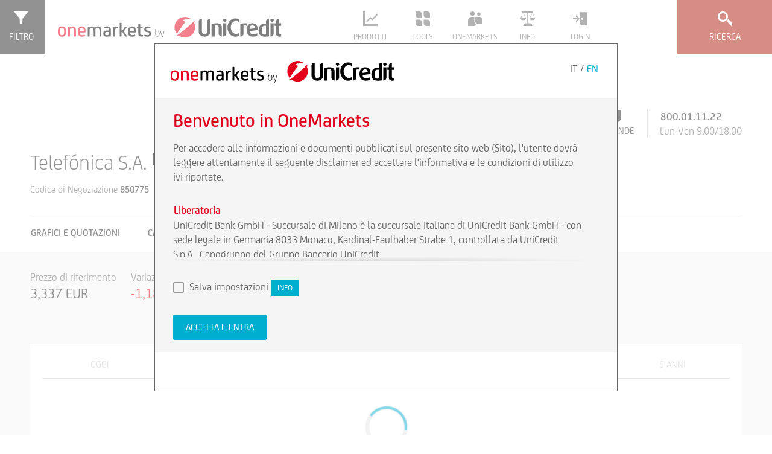

--- FILE ---
content_type: text/html;charset=UTF-8
request_url: https://www.investimenti.unicredit.it/content/onemarkets-relaunch-it/it/underlyingpage.underlying-products.html/ES0178430E18
body_size: 372
content:



<div class="oh-container oh-underlying-products" data-print="true" data-print-handler="products">
    <h2 class="oh-grid-col oh-grid-col-12">Prodotti su Telefónica S.A.</h2>
    
        
            <div class="oh-box-wrapper">
                <div class="oh-grid-col oh-grid-col-6 oh-box">
                    <h3>Prodotti strutturati</h3>
                    <ul class="oh-linklist">
                        
                            <li>
                                <a rel="search" href="/it/underlyingpage.underlying-products.html/?productgroup=210432172&underlying=ES0178430E18">Altri certificati (<span class="count">1</span>)</a>
                            </li>
                        
                            <li>
                                <a rel="search" href="/it/underlyingpage.underlying-products.html/?productgroup=210432172&underlying=ES0178430E18">Altri certificati (<span class="count">1</span>)</a>
                            </li>
                        
                            <li>
                                <a rel="search" href="/it/underlyingpage.underlying-products.html/?productgroup=210432172&underlying=ES0178430E18">Altri certificati (<span class="count">1</span>)</a>
                            </li>
                        
                            <li>
                                <a rel="search" href="/it/underlyingpage.underlying-products.html/?productgroup=210432172&underlying=ES0178430E18">Altri certificati (<span class="count">1</span>)</a>
                            </li>
                        
                            <li>
                                <a rel="search" href="/it/underlyingpage.underlying-products.html/?productgroup=210432172&underlying=ES0178430E18">Altri certificati (<span class="count">1</span>)</a>
                            </li>
                        
                    </ul>
                </div>

                <div class="oh-grid-col oh-grid-col-6 oh-box">
                    <h3>Prodotti a Leva</h3>
                    <ul class="oh-linklist">
                        
                    </ul>
                </div>
            </div>
        
        
    
</div>

--- FILE ---
content_type: application/x-javascript
request_url: https://www.investimenti.unicredit.it/etc/designs/onemarkets-relaunch/js/modules/enhanced-search/search-results.js
body_size: 2320
content:
var onemarkets = window.onemarkets || {};

onemarkets.SearchResults = function($, $search, params) {
    var eventHandlers = {
            update: function(evt, params) {
                if ($('body').hasClass('dummy')) {
                    updateResultsRandom();
                } else {
                    loadResultsFromServer(params.requestUrl, params.productFinder, params.values);
                }
            },
            reset: function(evt, params) {
                $searchResults.find('.default-message').show();
                $searchResults.find('.scroll-wrapper:not(.default-message)').empty();
            }
    },
    microtemplates,
    resultsTemplate,
    loadTimeout,
    xhr,
    $searchResults = $search.find('.oh-search-results'),

    init = function() {
        if ($('body').hasClass('dummy')) {
            require([
                    'templater',
                    'text!templates/enhanced-result-list.htm',
                    'scrollable-table'
                ],
                function (b, t) {
                    microtemplates = b;
                    resultsTemplate = t;

                    updateResultsRandom();
                }
            );
        }
    },

    loadResultsFromServer = function(url, finder, data) {
        $searchResults.addClass('loading');

        if(xhr && xhr.readyState != 4){
            xhr.abort();
        }

        $search.find('.collapse-toggle').attr('disabled', 'disabled');
        $searchResults.empty();

        data.productFinder = finder;

        xhr = $.ajax({
            type: "POST",
            url: url,
            data: data
        }).done(function(response) {
            $searchResults.removeClass('loading');
            $search.find('.collapse-toggle').removeAttr('disabled');
            $searchResults.empty();
            $searchResults.append($(response).children());

            $searchResults.find('.oh-pagination li:not(.disabled)').on('click', 'a', function() {
                var page = $(this).data('page');
                var sortColumn;
                $searchResults.find('th.sortable').each(function() {
                    var $button = $(this).find('button');
                    if ($button.hasClass('up')) {
                        sortColumn = "-" + $(this).attr('name');
                    } else if ($button.hasClass('down')) {
                        sortColumn = "+" + $(this).attr('name');
                    }
                });

                if (sortColumn) {
                    $search.trigger('submit', { id: 'pagination', values: {'sortOrder': sortColumn, 'page': page} });
                } else {
                    $search.trigger('submit', { id: 'pagination', values: {'page': page} });
                }
            });

            $searchResults.find('th.sortable').on('click', function() {
                var sortColumn;

                if ($(this).find('button').hasClass('up')) {
                    sortColumn = "+" + $(this).attr('name');
                } else {
                    sortColumn = "-" + $(this).attr('name');
                }

                $search.trigger('submit', { id: 'sorting', values: {'sortOrder': sortColumn}})
            });

            $searchResults.find('.btn-excel-report').on('click', function() {
                $search.trigger('submit', { id: 'export', values: {'page': 1, 'rows': 1000}})
            });

            $searchResults.find('.oh-scrollable-table').scrollableTable('init');
            $(document).trigger('enhancedsearchresults.onemarkets');
            $('.oh-lightbox').featherlight();
        }).fail(function(jqXHR, textStatus, errorThrown) {
            $search.find('.collapse-toggle').removeAttr('disabled');
            console.log(textStatus, errorThrown);
        });
    },

    loadResults = function() {
        var randomResults = 'data/enhanced-search-sample' + (Math.round(Math.random() * 1) + 1) + '.json';

        $.ajax({
            url: randomResults,
            beforeSend: function(xhr) {
                if (xhr.overrideMimeType) {
                    xhr.overrideMimeType("application/json");
                }
            },
            dataType: 'json',
            error: function(xhr, status, err) {
                console.log(status, err);
            },
            success: function (data) {
                var statusIndex = -1,
                    tradingIndex = -1,
                    productInfoIndex = -1,
                    quotesIndex = -1,
                    bidIndex = -1,
                    askIndex = -1;

                for (var i = 0; i < data.columns.length; i++) {
                    if (data.columns[i].id === 'state') {
                        statusIndex = i;
                    }
                    else if (data.columns[i].id === 'trading') {
                        tradingIndex = i;
                    }
                    else if (data.columns[i].id === 'change') {
                        quotesIndex = i;
                    }
                    else if (data.columns[i].id === 'bid') {
                        bidIndex = i;
                    }
                    else if (data.columns[i].id === 'ask') {
                        askIndex = i;
                    }
                }

                // format blueprint-results correctly

                var items = data.items.slice(),
                    value, wrap;

                for (var i = 0; i < items.length; i++) {
                    for (var j = 0; j < items[i].data.length; j++) {
                        value = items[i].data[j];
                        wrap = true;

                        if (j === statusIndex) {
                            wrap = false;

                            if (value === 0) {
                                value = '<span class="status negative oh-infobox" data-parent-window="table-scroll-wrapper"></span>';
                            }
                            else if (value === 2) {
                                value = '<span class="status neutral oh-infobox" data-parent-window="table-scroll-wrapper"></span>';
                            }
                            else {
                                value = '<span class="status positive oh-infobox" data-parent-window="table-scroll-wrapper"></span>';
                            }
                        }

                        else if (value === '#') {
                            wrap = false;
                            value = '<a href="#" class="file-type">PDF</a>';
                        }

                        else if (j === quotesIndex) {
                            value = '<span class="quotes direction ' + ((value.charAt(0)) === '+' ? 'up' : 'down') + '">' + value + '</span>';
                        }

                        else if (j === bidIndex) {
                            value = '<span class="bid">' + value + '</span>';
                        }

                        else if (j === askIndex) {
                            value = '<span class="ask">' + value + '</span>';
                        }

                        else if (j === tradingIndex) {
                            wrap = false;

                            if (value) {
                                value = '<a href="#" class="btn btn-trading trading oh-lightbox" data-featherlight="#broker-choice">' +
                                    '<svg class="icon" focusable="false">' +
                                        '<use xlink:href="icons-svg/sprite/sprite.svg#icon-trading"></use>' +
                                    '</svg>' +
                                    '</a>';
                            } else {
                                value = '<span class="btn btn-trading sek oh-infobox" data-parent-window="table-scroll-wrapper">SEK</span>';
                            }
                        }

                        items[i].data[j] = (value.length && wrap) ? '<a href="productpage.html">' + value + '</a>' : value;
                    }

                    // concat data atributes
                    items[i].attributesString = '';
                    if (items[i].attr) {
                        $.each(items[i].attr, function(index, val) {
                            items[i].attributesString += ' ' + index + '="' + val + '"';
                        });
                    }
                }

                // fill up with random number of results between 2 - 50
                var results = [],
                    resultsCount = Math.round(Math.random() * 48) + 2,
                    m = items.length;

                for (var i = 0; i < resultsCount; i++) {
                    results.push(items[ Math.floor(Math.random() * m) ]);
                }

                data.items = results;

                $searchResults.append(microtemplates(resultsTemplate)(data));
                $searchResults.find('.oh-scrollable-table').scrollableTable('init');

                $('.oh-results-table .oh-lightbox').each(function() {
                    var $this = $(this),
                        $tr = $this.parents('tr'),
                        isin = $tr.data('ls-name'),
                        wkn = $tr.find('td').eq(0).text();

                        $this.attr('data-isin', isin).attr('data-wkn', wkn);
                });

                $searchResults.removeClass('loading');
                $(document).trigger('enhancedsearchresults.onemarkets');
            }
        });
    },

    updateResultsRandom = function() {
        clearTimeout(loadTimeout);
        $searchResults.empty();
        $searchResults.addClass('loading');
        loadTimeout = setTimeout(loadResults, 750);
    };

    init();

    this.trigger = function(evt, params) {
        var eventId = evt.split('.')[0];
        if (typeof eventHandlers[eventId] === 'function') {
            eventHandlers[eventId](evt, params);
        }
    };

    return this;
};


--- FILE ---
content_type: application/x-javascript
request_url: https://www.investimenti.unicredit.it/etc/designs/onemarkets-relaunch/js/modules/quicksearch.js
body_size: 1649
content:
/**
 * 
 */

define(['jquery',
        'ohDisclaimer',
        'formatHelper',
        'templater',
        'text!templates/quicksearch-result-list.htm',
        'text!templates/quicksearch-result-single.htm',
        'autocomplete'
        
    ], function($,
        disclaimer,
        formatHelper,
        build,
        listTemplate, 
        singleTemplate
) {
    $(function() {
        var $html = $('html'),
            $quicksearchWrapper = $('.oh-quicksearch-wrapper'),
            $quicksearch = $('.oh-quicksearch'),
            $quicksearchForm = $quicksearch.find('form'),
            $searchInput = $quicksearchForm.find('input')
                .autocomplete($quicksearchForm.data('suggestUrl')),
            $resultsContainer = $quicksearch.find('.oh-quicksearch-results'),
            $win = $(window),
            timer,
            xhr,
            clearResults = function() {
                $resultsContainer.html('');
            };

        $win.on('toggle.onemarkets', function(evt, params) {
            if (params.$target.data('oh-toggle') === 'oh-quicksearch') {

                if ($('.oh-search-toggle').hasClass('open')) {
                    $html.addClass('quick-search-active');
                    $quicksearchWrapper.addClass('open');
                    $win.trigger('hero.resume.onemarkets');
                } else {
                    $searchInput.trigger('focus');
                    $html.removeClass('quick-search-active');
                    $quicksearchWrapper.removeClass('open');
                    $win.trigger('hero.pause.onemarkets');
                }

                $searchInput.val('');
                clearResults();

                $(document).trigger('showdisclaimer.onemarkets');
            }
        });

        $(document).on('keydown', '.suggestions-input input.required', function(e) {
            if ($(this).val()) {
                $(this).parents(".input-group").removeClass("not-valid");
            }
        });
        
        $(document).on('submit', $quicksearchForm, function(e, group) {
            if (e.target == $quicksearchForm.get(0)) {
                e.preventDefault();
                notValid = false || $quicksearchForm.hasClass('not-valid');

                if (!notValid) {
                    var searchString = $searchInput.val(),
                        urlToLoad = $quicksearchForm.attr('action');
                    try {
                        et_eC_Wrapper(
        	            	{
        	            		cc_atributes:
        	            		{
        	            			"etcc_cu":"onsite",
        	            			"etcc_med_onsite":"Quick Search",
        	            			"etcc_cmp_onsite":"mit Ergebnis",
        	            			"etcc_st_onsite":searchString
        	            		}
        	            	}
                        );
                    }
                    catch(err) {
                    	console.log(err) ;
                    }

                    //@TODO: remove on integration
                    if ($('body').hasClass('dummy')) {
                        urlToLoad = urlToLoad.replace(/.json/, Math.floor(Math.random() * 3 + 1).toString() + '.json');
                    }

                    if ($('body').hasClass('dummy')) {
                        $.ajax({
                            url: urlToLoad,
                            beforeSend: function (xhr) {
                                if (xhr.overrideMimeType) {
                                    xhr.overrideMimeType("application/json");
                                }
                            },
                            data: $quicksearchForm.serialize(),
                            dataType: 'json',
                            error: function (xhr, status, err) {
                                console.log(status, err);
                            },
                            success: function (data) {

                                var template,
                                    contents;

                                if (data.groups) {
                                    template = listTemplate;
                                    contents = {
                                        keyword: searchString,
                                        groups: data.groups,
                                        seeAllLink: data.url
                                    };
                                } else {
                                    data.deltaClass = data.rates.changePercent
                                        && ((data.rates.changePercent > 0 && 'up')
                                            || (data.rates.changePercent < 0 && 'down')
                                        )
                                        || '';

                                    // format numbers
                                    data.rates.bid = formatHelper.float(data.rates.bid);
                                    data.rates.ask = formatHelper.float(data.rates.ask);
                                    data.rates.changePercent = formatHelper.float(data.rates.changePercent);

                                    template = singleTemplate;
                                    contents = data;
                                }

                                $resultsContainer.html(build(template)(contents));
                            }
                        });
                    } else {
                        $resultsContainer.addClass('loading');
                        if(xhr && xhr.readyState != 4){
                            xhr.abort();
                        }

                        xhr = $.ajax({
                            url: urlToLoad,
                            data: $quicksearchForm.serialize(),
                            dataType: 'html',
                            error: function (xhr, status, err) {
                                $resultsContainer.removeClass('loading');
                                console.log(status, err);
                            },
                            success: function (data) {
                                $resultsContainer.removeClass('loading');
                                $resultsContainer.empty();
                                var $response = $(data);
                                var $result = $response.find('.oh-quicksearch-list, .oh-quicksearch-product');
                                if ($result.length > 0) {
                                    $resultsContainer.append($result);
                                } else {
                                    $resultsContainer.append($response);
                                }
                            }
                        });
                    }
                } else {
                    $resultsContainer.html('');
                }
            }
        });

        $searchInput.on('keyup', function(e) {
            if (e.which == 27 || e.which == 9 || e.which == 13) {
                return;
            }
            clearTimeout(timer);
            timer = setTimeout(clearResults, 500);
        });

        $searchInput.on('input', function(e) {
            if (this.value === '') {
                clearResults();
            }
        });
    });
});


--- FILE ---
content_type: application/x-javascript
request_url: https://www.investimenti.unicredit.it/etc/designs/onemarkets-relaunch/js/modules/underlying-products.js
body_size: 252
content:
define(['jquery'], function($) {

    $(document).ready(function() {
        $('#products-intlink').each(function () {
            var comp = $(this),
                underlyingProductsUrl = comp.find(".om").data("request-url");
            $.ajax({
                url: underlyingProductsUrl
            }).done(function (data) {
                comp.empty();
                comp.append($(data).filter('div'));
            }).fail({});
        })
    });
});

--- FILE ---
content_type: application/x-javascript
request_url: https://www.investimenti.unicredit.it/etc/designs/onemarkets-relaunch/js/modules/autocomplete.js
body_size: 1650
content:
define(['jquery'], function($) {
    $.fn.autocomplete = function(url, options) {
        var inputWaitingTime = 800,
            suggestions,
            timer,
            options = options || {},
            $doc = $(document),
            defaults = {
                method: 'get',
                dataType: 'json',
                submitOnSelect: true
            },
            options = $.extend({}, defaults, options),
            closeAll = function(e) {
                if (!$(e.target).closest('.suggestion-input').length) {
                    removeSuggestions();
                }
            },
            attachHandlers = function($input) {
                $doc
                    .on('mouseover', '#suggestions li', function() {
                        highlightSuggestion($input, $(this));
                    })
                    .on('click', closeAll);

                $input.keydown(keydownHandler);
            },
            removeHandlers = function($input) {
                $doc
                    .off('click', closeAll)
                    .off('click mouseover', '#suggestions li');

                $input.off('keydown', keydownHandler);
            },
            removeSuggestions = function() {
                var $input = $('#suggestions').siblings('input');

                removeHandlers($input);
                $('#suggestions').remove();

                if ($input.parent().is('.suggestions-input')) {
                    $input.unwrap();
                }
            },
            keydownHandler = function(e) {
                var $input = $('#suggestions').siblings('input'),
                    $wrapper = $input.parent();

                if (e.which == 27) {
                    removeSuggestions();
                } else if (e.which == 13) {
                    selectSuggestion($input, $wrapper.find('.current'));
                } else if (e.which == 40) {
                    var current = $wrapper.find('.current'),
                        next = current.next();

                    e.preventDefault();
                    highlightSuggestion($input, next.length ? next : current);
                } else if (e.which == 38) {
                    e.preventDefault();
                    highlightSuggestion($input, $wrapper.find('.current').prev());
                }
            },
            selectSuggestion = function($input, $item) {
                var value = $item.text(),
                    $link = $item.find('a');

                if (value) {
                    $input.val(value);
                }

                removeSuggestions();

                if (options.submitOnSelect) {
                    if ($link.length) {
                        $link.click();
                        location.href = $link.attr('href');
                    } else {
                        $input.closest('form').submit();
                    }
                }
            },
            highlightSuggestion = function($input, $suggestion) {
                $suggestion = $suggestion.length ? $suggestion : $input.parent().find('li:first-child');
                $suggestion.addClass('current').siblings().removeClass('current');
            };

        return this.each(function() {
            var $input = $(this);

            $input.keyup(function(e) {
                // if Up/Down arrows then ignore
                if (e.which == 38 || e.which == 27) {
                    return;
                }

                clearTimeout(timer);

                // if Enter or Esc then stop autocomplete query
                if (e.which == 13 || e.which == 40) {
                    return;
                }

                timer = setTimeout(function() {
                    var request = $input.val();

                    if (!request.length || request.length < 3) {
                        removeSuggestions();
                        return;
                    }

                    $.ajax(url, $.extend({}, options, {
                        data: {
                            q: request
                        },
                        success: function(data) {
                            var query = data.query,
                                redirectUrl = data.redirectUrl,
                                suggestions = data.suggestions,
                                $list;

                            if (query != $input.val()) {
                                return;
                            }

                            // we need to clear the old results even when no data is coming
                            if ($('#suggestions').length) {
                                $list = $('#suggestions').empty();
                            }

                            if (suggestions && suggestions.length) {
                                if ($('#suggestions').length) {
                                    $list = $('#suggestions').empty();
                                } else {
                                    $list = $('<ul id="suggestions"></ul>');
                                    $input.after($list).focus();
                                    attachHandlers($input);
                                }

                                for(var i = 0; i<suggestions.length; i++) {
                                    var html;
                                    if(suggestions[i].isin && suggestions[i].wkn && suggestions[i].website) {
                                        html = '<li data-id="'+ suggestions[i].id +'" data-isin="' + suggestions[i].isin + '" data-wkn="' + suggestions[i].wkn + '">' +
			                                        '<a href="' + suggestions[i].href + '">' +
			                                            '<div class="suggestion">' +
			                                            	'<span class="flag"><img src="/etc/designs/onemarkets-relaunch/img/flags/' + suggestions[i].website.substring(suggestions[i].website.length - 2) + '.svg"></img></span>' +
			                                            	'<span class="website">' + suggestions[i].website + '</span>' +
			                                                '<span class="name">' + suggestions[i].name + '</span>' +
			                                                '<span class="isin">' + suggestions[i].isin + '</span>' +
			                                            '</div>' +
			                                        '</a>' +
			                                    '</li>';
                                    	
                                    } else if (suggestions[i].isin && suggestions[i].wkn) {
                                        html = '<li data-id="'+ suggestions[i].id +'" data-isin="' + suggestions[i].isin + '" data-wkn="' + suggestions[i].wkn + '">' +
                                                '<a href="' + suggestions[i].href + '">' +
                                                    '<div class="suggestion">' +
                                                        '<span class="left">' + suggestions[i].name + '</span>' +
                                                        '<span class="right">' + suggestions[i].isin + '</span>' +
                                                    '</div>' +
                                                '</a>' +
                                            '</li>';
                                    } else {
                                        html =
                                            '<li data-id="'+ suggestions[i].id +'" data-name="' + suggestions[i].name + '">' +
                                                '<a href="'+ suggestions[i].href +'">' +
                                                    '<strong>' + suggestions[i].name + '</strong>' +
                                                '</a>' +
                                            '</li>';
                                    }
                                    $list.append(html);
                                }
                            }
                        }
                    }));
                }, inputWaitingTime);

                $doc.find('[name="groupId"]').val('');
            });
        });
    };
});


--- FILE ---
content_type: application/x-javascript
request_url: https://www.investimenti.unicredit.it/etc/designs/onemarkets-relaunch/js/modules/enhanced-search/filter-range.js
body_size: 1440
content:
var onemarkets = window.onemarkets || {};

onemarkets.RangeFilters = function($, id, $parent, properties, validatefield) {
    var $filters = $parent.find('.' + id),

        eventHandlers = {
            beforesearch: function(evt, params) {
                var $this;

                for(var i = 0; i < $filters.length; i++) {
                    $this = $filters.eq(i);

                    if (!validatefield.checkRange($this)) {
                        forceValidRange($this);
                    }
                }
            }
        },

        init = function() {
            var $this,
                $that,
                $inputs,
                $filter,
                havePair;

            $filters.on('blur', 'input', function(evt) {
                $this = $(evt.target);
                $filter = $this.parents('.' + id);
                $inputs = $filter.find('input');
                havePair = true;

                $inputs.each(function() {
                    val = $(this).val();
                    if(!val) {
                        havePair = false;
                        return havePair;
                    }

                    if(!validatefield.isGermanFloat(val)) { // we maybe have pair, but not pair of GermanFloat numbers
                        havePair = false;
                        return havePair;
                    }
                });

                validatefield.validateFields($this);

                if (havePair) {
                    validatefield.checkRange($filter);
                }

                $that = $inputs.not($this);

                $parent.trigger('filterchange.onemarkets', {
                    filterType: 'textInput',
                    isActive: (($this.val() !== $this.data('previous')) || ($that.val() !== $that.data('previous'))),
                    filter: $filter
                });
            });

            $filters.find('input').data('previous', '');
        },

        forceValidRange = function($f) {
            var $min = $f.find('[data-min]'),
                $max = $f.find('[data-max]'),
                minValue = $min.val() || '',
                maxValue = $max.val() || '',
                numberPattern = /^-?\d*\.?\,?\d*$/;

            if (!numberPattern.test(minValue)) {
                minValue = 0;
                $min.val(minValue);
            }

            if (!numberPattern.test(maxValue)) {
                maxValue = minValue;
                $max.val(maxValue);
            }
        },

        update = function($f, value) {
            if ($f) {
                $f.data('previous', $f.val());
            }
            else {
                for(var i = 0; i < $filters.length; i++) {
                    $f = $filters.eq(i);
                    $f.data('previous', $f.val());

                }
            }
        },

        hasChanged = function() {
            var $this, $min, $max,
                filledTextInputSet = $filters.filter(
                function() {
                    $this = $(this);
                    $min = $this.find('[data-min][data-type="min"]');
                    $max = $this.find('[data-max][data-type="max"]');

                    return (($min.val() !== $min.data('previous') || ($max.val() !== $max.data('previous'))) && validatefield.checkRange($this));
                }
            );
            return (filledTextInputSet.length > 0);
        },

        getSelectedValues = function() {
            var selected = {};
            $filters.not('.hidden').each(function() {
                var rangeFilterName = $(this).attr('name');
                $(this).find('input').each(function(index) {
                    var name = $(this).attr('name');
                    var value = $(this).val();
                    if (value) {
                        selected[rangeFilterName + 'Enabler'] = true;
                        selected[name] = value;
                    }
                });
            });
            return selected;

        },

        processFilters = function(json) {
            var filterArray = json.filters;
            // we need to iterate over all the filter options received from the server
            for(var i = 0; i < $filters.length; i++) {
                var filterName = $filters.eq(i).attr('name');
                var found = $.grep(filterArray, function(filter, index) {
                    return filter.name == filterName && filter.type == 'number-range';
                });
                if (found.length === 1 && found[0]) {
                    $filters.eq(i).removeClass('hidden');;
                } else {
                    $filters.eq(i).addClass('hidden');
                }
            }
        },

        reset = function() {
            $filters.find('input').val('').data('previous', '');
        };

    init();
    update();

    this.hasChanged = hasChanged;
    this.getSelectedValues = getSelectedValues;
    this.processFilters = processFilters;
    this.reset = reset;

    this.trigger = function(evt, params) {
        var eventId = evt.split('.')[0];
        if (typeof eventHandlers[eventId] === 'function') {
            eventHandlers[eventId](evt, params);
        }
    };

    this.updateProperties = function(p) {
        properties = p;
    };

    this.update = function($filter, $input, val) {
        var oldInitialValue = $input.data('previous');
        $input.val(val);
        update($input, val);

        return (oldInitialValue !== val);
    };

    return this;
};


--- FILE ---
content_type: application/x-javascript
request_url: https://www.investimenti.unicredit.it/etc/designs/onemarkets-relaunch/js/modules/lightstreamer-handler.js
body_size: 998
content:
/**
 * Abstract object for processing the update data
 */

define(['jquery', 'bigjs'
    ], function($, Big
) {
    return {
        fieldsMap: {},
        animationDuration: 100,

        init: function(name, $container) {
            this.name = name;
            this.container = $container;
            this.ratio = $container.data('ls-ratio') || 1.0;
            // the close price when the stock exchange closed for changes calculations
            // if empty then the previous value is used for calculations
            this.close = $container.data('ls-close') || 0;
            this.indication = $container.data('ls-indication') || false;
        },

        update: function(data) {
            if (data !== null) {
                var calculated = this.calculateUpdate(data),
                    formatted = this.formatUpdate(calculated);
                this.output(formatted);
            }
        },

        // calculates the data to be shown in table
        calculateUpdate: function(updateData) {
            var priceToCompare = this.close || this.previous || 0,
                result = {
                    bid: updateData.bid !== null ? parseFloat(new Big(updateData.bid).times(this.ratio)) : null,
                    ask: updateData.ask !== null ? parseFloat(new Big(updateData.ask).times(this.ratio)) : null,
                    last: updateData.last !== null ? parseFloat(new Big(updateData.last).times(this.ratio)) : null,
                    price: updateData.bid !== null ? parseFloat(new Big(updateData.bid).times(this.ratio)) : parseFloat(new Big(updateData.last).times(this.ratio)),
                    quotetime: updateData.quotetime !== null ? new Date(updateData.quotetime) : new Date()
                },
                momentChange = result.bid !== null ? result.bid - this.previous : result.last - this.previous;

            // special need for realtime indication
            if (this.indication && result.ask > 0) {
                result.price =  updateData.ask !== null ? parseFloat(new Big(updateData.bid).plus(updateData.ask).times(this.ratio).div(2)) : null;
            }

            // FIXME calculate with floating point operations
            if (priceToCompare) {
                result.changeAbs = parseFloat(new Big(result.price).minus(priceToCompare));
                result.change = parseFloat(new Big(result.changeAbs).times(100).div(priceToCompare));
                result.momentChangeType = momentChange > 0 ? 'up' : momentChange < 0 ? 'down' : '';
                result.globalChangeType = result.changeAbs > 0 ? 'up' : result.changeAbs < 0 ? 'down' : '';
            }

            this.previous = result.last !== null ? result.last : result.price;
            return result;
        },

        // formats the data before the output
        formatUpdate: function(updateData) {
            return updateData;
        },

        // updates DOM
        output: function(updateData) {
            $indexContainer = this.container;

            $.each(this.fieldsMap, function(key, selector) {
                $indexContainer.find(selector).text(updateData[key]);
            });
        },

        // adds/removes timeout for animation
        animateChange: function($container, animClass) {
            $container.addClass(animClass);

            setTimeout(function() {
                $container.removeClass(animClass);
            }, this.animationDuration);
        }
    }
});


--- FILE ---
content_type: application/x-javascript
request_url: https://www.investimenti.unicredit.it/etc/designs/onemarkets-relaunch/js/modules/cookie-disclaimer.js
body_size: 623
content:
define(['jquery'], function($) {

    var $cookieDisclaimer = $('.oh-cookie-disclaimer'),

        hideDisclaimer = function(evt) {
            if (!evt.isTrigger) {
                if ($cookieDisclaimer.data('enabled')) {
                    $cookieDisclaimer.hide(300);
                    $(document).unbind('click', hideDisclaimer);
                }
            }
        },

        setCookie = function(cname, cvalue, exdays) {
            var d = new Date();
            d.setTime(d.getTime() + (exdays * 24 * 60 * 60 * 1000));
            var expires = "expires="+d.toUTCString();
            document.cookie = cname + "=" + cvalue + ";" + expires + ";path=/";
        },

        getCookie = function (cname) {
            var name = cname + "=";
            var ca = document.cookie.split(';');
            for(var i = 0; i < ca.length; i++) {
                var c = ca[i];
                while (c.charAt(0) == ' ') {
                    c = c.substring(1);
                }
                if (c.indexOf(name) == 0) {
                    return c.substring(name.length, c.length);
                }
            }
            return "";
        };

    $(document).ready(function() {
        var isEnabled = $cookieDisclaimer.data('enabled'),
            cookieKey = $cookieDisclaimer.data('cookie-key'),
            cookieDuration = $cookieDisclaimer.data('cookie-duration'),
            disclaimerCookie = getCookie(cookieKey),
            isAuthorMode = $cookieDisclaimer.hasClass('author-mode');

        if (isEnabled && !isAuthorMode) {
            if (disclaimerCookie != '') {
                $cookieDisclaimer.hide();
            } else {
                $cookieDisclaimer.show(300);
                $(document).bind('click', hideDisclaimer);
                setCookie(cookieKey, '1', cookieDuration);
            }
        }
    });
});
